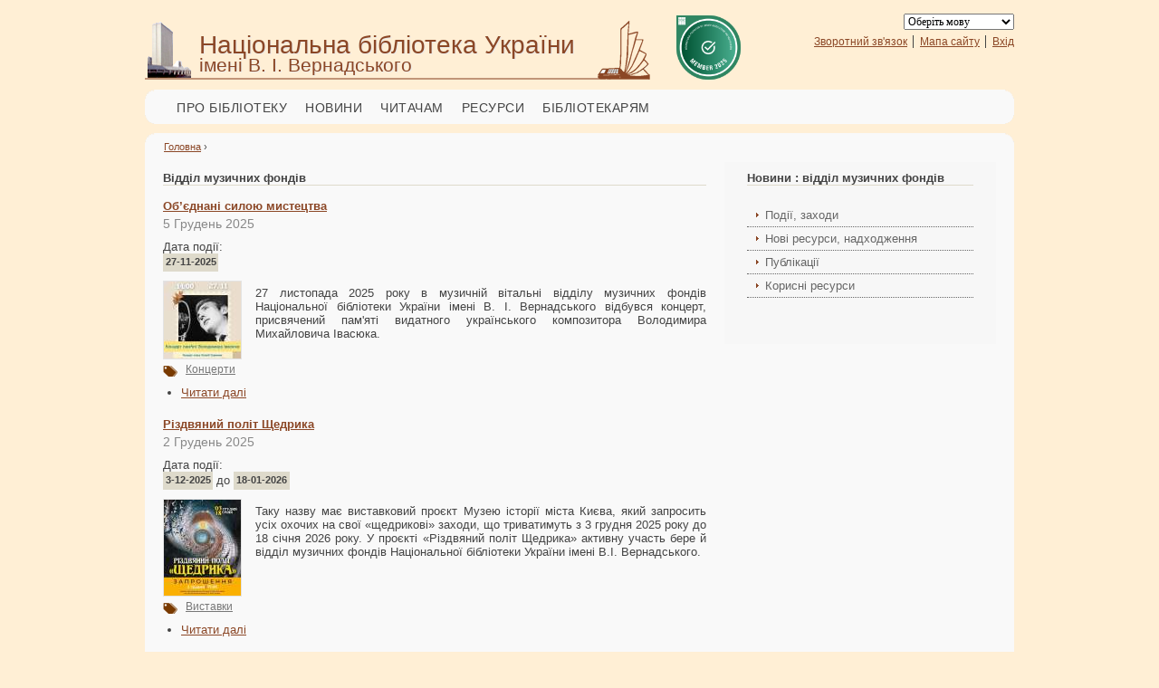

--- FILE ---
content_type: text/html; charset=utf-8
request_url: http://nbuv.gov.ua/muzic?field_event_tid=451
body_size: 65280
content:
<!DOCTYPE html PUBLIC "-//W3C//DTD XHTML+RDFa 1.0//EN"
  "http://www.w3.org/MarkUp/DTD/xhtml-rdfa-1.dtd">
<html xmlns="http://www.w3.org/1999/xhtml" xml:lang="uk" version="XHTML+RDFa 1.0" dir="ltr"
  xmlns:fb="http://www.facebook.com/2008/fbml"
  xmlns:content="http://purl.org/rss/1.0/modules/content/"
  xmlns:dc="http://purl.org/dc/terms/"
  xmlns:foaf="http://xmlns.com/foaf/0.1/"
  xmlns:og="http://ogp.me/ns#"
  xmlns:rdfs="http://www.w3.org/2000/01/rdf-schema#"
  xmlns:sioc="http://rdfs.org/sioc/ns#"
  xmlns:sioct="http://rdfs.org/sioc/types#"
  xmlns:skos="http://www.w3.org/2004/02/skos/core#"
  xmlns:xsd="http://www.w3.org/2001/XMLSchema#">

<head profile="http://www.w3.org/1999/xhtml/vocab">
  <meta http-equiv="Content-Type" content="text/html; charset=utf-8" />
<meta name="Generator" content="Національна бібліотека імені В. І. Вернадського" />
  <title>Відділ музичних фондів | Національна бібліотека України імені В. І. Вернадського</title>
  <style type="text/css" media="all">
@import url("http://nbuv.gov.ua/modules/system/system.base.css?saprf7");
@import url("http://nbuv.gov.ua/modules/system/system.messages.css?saprf7");
@import url("http://nbuv.gov.ua/modules/system/system.theme.css?saprf7");
</style>
<style type="text/css" media="all">
@import url("http://nbuv.gov.ua/sites/all/modules/scroll_to_top/scroll_to_top.css?saprf7");
@import url("http://nbuv.gov.ua/modules/book/book.css?saprf7");
@import url("http://nbuv.gov.ua/sites/all/modules/calendar/css/calendar_multiday.css?saprf7");
@import url("http://nbuv.gov.ua/modules/comment/comment.css?saprf7");
@import url("http://nbuv.gov.ua/sites/all/modules/date/date_api/date.css?saprf7");
@import url("http://nbuv.gov.ua/sites/all/modules/date/date_popup/themes/datepicker.1.7.css?saprf7");
@import url("http://nbuv.gov.ua/sites/all/modules/date/date_repeat_field/date_repeat_field.css?saprf7");
@import url("http://nbuv.gov.ua/modules/field/theme/field.css?saprf7");
@import url("http://nbuv.gov.ua/sites/all/modules/menu_attach_block/menu_attach_block.css?saprf7");
@import url("http://nbuv.gov.ua/modules/node/node.css?saprf7");
@import url("http://nbuv.gov.ua/modules/search/search.css?saprf7");
@import url("http://nbuv.gov.ua/modules/user_resev/user.css?saprf7");
@import url("http://nbuv.gov.ua/sites/all/modules/youtube/css/youtube.css?saprf7");
@import url("http://nbuv.gov.ua/sites/all/modules/views/css/views.css?saprf7");
@import url("http://nbuv.gov.ua/sites/all/modules/ckeditor/css/ckeditor.css?saprf7");
</style>
<style type="text/css" media="all">
@import url("http://nbuv.gov.ua/sites/all/modules/cctags/cctags.css?saprf7");
@import url("http://nbuv.gov.ua/sites/all/modules/ctools/css/ctools.css?saprf7");
@import url("http://nbuv.gov.ua/sites/all/modules/lightbox2/css/lightbox.css?saprf7");
@import url("http://nbuv.gov.ua/sites/all/modules/megamenu/megamenu.css?saprf7");
@import url("http://nbuv.gov.ua/sites/all/modules/megamenu/megamenu-skins.css?saprf7");
</style>
<style type="text/css" media="all">
<!--/*--><![CDATA[/*><!--*/
#back-top{right:40px;}#back-top span#button{background-color:#DDB58C;}#back-top span#button:hover{opacity:1;filter:alpha(opacity = 1);background-color:#CC9966;}

/*]]>*/-->
</style>
<link type="text/css" rel="stylesheet" href="http://code.jquery.com/ui/1.8.7/themes/base/jquery-ui.css" media="all" />
<style type="text/css" media="all">
@import url("http://nbuv.gov.ua/sites/all/themes/nbuv/css/template.css?saprf7");
</style>
  <script type="text/javascript" src="http://nbuv.gov.ua/misc/jquery.js?v=1.4.4"></script>
<script type="text/javascript" src="http://nbuv.gov.ua/misc/jquery.once.js?v=1.2"></script>
<script type="text/javascript" src="http://nbuv.gov.ua/misc/drupal.js?saprf7"></script>
<script type="text/javascript" src="http://nbuv.gov.ua/sites/all/modules/menu_attach_block/menu_attach_block.js?saprf7"></script>
<script type="text/javascript" src="http://nbuv.gov.ua/sites/default/files/languages/uk_PM8G1JJmEFpsgP1fJ6n4dD9JOIQbsLDTrRmY6oCLgGQ.js?saprf7"></script>
<script type="text/javascript" src="http://nbuv.gov.ua/sites/all/themes/nbuv/js/flashembed.min.js?saprf7"></script>
<script type="text/javascript" src="http://nbuv.gov.ua/sites/all/modules/iframe/iframe.js?saprf7"></script>
<script type="text/javascript" src="http://nbuv.gov.ua/sites/all/modules/megamenu/megamenu.js?saprf7"></script>
<script type="text/javascript" src="http://nbuv.gov.ua/sites/all/modules/scroll_to_top/scroll_to_top.js?saprf7"></script>
<script type="text/javascript" src="http://nbuv.gov.ua/sites/all/modules/google_analytics/googleanalytics.js?saprf7"></script>
<script type="text/javascript">
<!--//--><![CDATA[//><!--
var _gaq = _gaq || [];_gaq.push(["_setAccount", "UA-38749943-1"]);_gaq.push(["_setDomainName", ".nbuv.gov.ua"]);_gaq.push(["_trackPageview"]);(function() {var ga = document.createElement("script");ga.type = "text/javascript";ga.async = true;ga.src = ("https:" == document.location.protocol ? "https://ssl" : "http://www") + ".google-analytics.com/ga.js";var s = document.getElementsByTagName("script")[0];s.parentNode.insertBefore(ga, s);})();
//--><!]]>
</script>
<script type="text/javascript" src="http://nbuv.gov.ua/sites/all/themes/nbuv/js/flexcroll.js?saprf7"></script>
<script type="text/javascript">
<!--//--><![CDATA[//><!--
jQuery.extend(Drupal.settings, {"basePath":"\/","pathPrefix":"","ajaxPageState":{"theme":"nbuv","theme_token":"Gg1JmCxjIpN_GOXwoFwsPPRRHGklpmzMdk0-jel-jyE","js":{"sites\/all\/modules\/lightbox2\/js\/auto_image_handling.js":1,"sites\/all\/modules\/lightbox2\/js\/lightbox.js":1,"misc\/jquery.js":1,"misc\/jquery.once.js":1,"misc\/drupal.js":1,"sites\/all\/modules\/menu_attach_block\/menu_attach_block.js":1,"public:\/\/languages\/uk_PM8G1JJmEFpsgP1fJ6n4dD9JOIQbsLDTrRmY6oCLgGQ.js":1,"sites\/all\/themes\/nbuv\/js\/flashembed.min.js":1,"sites\/all\/modules\/iframe\/iframe.js":1,"sites\/all\/modules\/megamenu\/megamenu.js":1,"sites\/all\/modules\/scroll_to_top\/scroll_to_top.js":1,"sites\/all\/modules\/google_analytics\/googleanalytics.js":1,"0":1,"sites\/all\/themes\/nbuv\/js\/flexcroll.js":1},"css":{"modules\/system\/system.base.css":1,"modules\/system\/system.menus.css":1,"modules\/system\/system.messages.css":1,"modules\/system\/system.theme.css":1,"sites\/all\/modules\/scroll_to_top\/scroll_to_top.css":1,"modules\/book\/book.css":1,"sites\/all\/modules\/calendar\/css\/calendar_multiday.css":1,"modules\/comment\/comment.css":1,"sites\/all\/modules\/date\/date_api\/date.css":1,"sites\/all\/modules\/date\/date_popup\/themes\/datepicker.1.7.css":1,"sites\/all\/modules\/date\/date_repeat_field\/date_repeat_field.css":1,"modules\/field\/theme\/field.css":1,"sites\/all\/modules\/menu_attach_block\/menu_attach_block.css":1,"modules\/node\/node.css":1,"modules\/search\/search.css":1,"modules\/user_resev\/user.css":1,"sites\/all\/modules\/youtube\/css\/youtube.css":1,"sites\/all\/modules\/views\/css\/views.css":1,"sites\/all\/modules\/ckeditor\/css\/ckeditor.css":1,"sites\/all\/modules\/cctags\/cctags.css":1,"sites\/all\/modules\/ctools\/css\/ctools.css":1,"sites\/all\/modules\/lightbox2\/css\/lightbox.css":1,"sites\/all\/modules\/megamenu\/megamenu.css":1,"sites\/all\/modules\/megamenu\/megamenu-skins.css":1,"0":1,"http:\/\/code.jquery.com\/ui\/1.8.7\/themes\/base\/jquery-ui.css":1,"sites\/all\/themes\/nbuv\/system.menus.css":1,"sites\/all\/themes\/nbuv\/css\/template.css":1}},"lightbox2":{"rtl":"0","file_path":"\/(\\w\\w\/)public:\/","default_image":"\/sites\/all\/modules\/lightbox2\/images\/brokenimage.jpg","border_size":8,"font_color":"000","box_color":"fff","top_position":"","overlay_opacity":"0.8","overlay_color":"000","disable_close_click":1,"resize_sequence":0,"resize_speed":400,"fade_in_speed":400,"slide_down_speed":600,"use_alt_layout":0,"disable_resize":0,"disable_zoom":0,"force_show_nav":0,"show_caption":1,"loop_items":1,"node_link_text":"","node_link_target":0,"image_count":"\u0417\u043e\u0431\u0440\u0430\u0436\u0435\u043d\u043d\u044f !current \u0437 !total","video_count":"\u0412\u0456\u0434\u0435\u043e !current \u0437 !total","page_count":"\u0421\u0442\u043e\u0440\u0456\u043d\u043a\u0430 !current \u0437 !total","lite_press_x_close":"press \u003Ca href=\u0022#\u0022 onclick=\u0022hideLightbox(); return FALSE;\u0022\u003E\u003Ckbd\u003Ex\u003C\/kbd\u003E\u003C\/a\u003E to close","download_link_text":"","enable_login":false,"enable_contact":false,"keys_close":"c x 27","keys_previous":"p 37","keys_next":"n 39","keys_zoom":"z","keys_play_pause":"32","display_image_size":"original","image_node_sizes":"(\\.thumbnail)","trigger_lightbox_classes":"img.thumbnail, img.image-thumbnail","trigger_lightbox_group_classes":"","trigger_slideshow_classes":"","trigger_lightframe_classes":"","trigger_lightframe_group_classes":"","custom_class_handler":0,"custom_trigger_classes":"","disable_for_gallery_lists":1,"disable_for_acidfree_gallery_lists":true,"enable_acidfree_videos":true,"slideshow_interval":5000,"slideshow_automatic_start":true,"slideshow_automatic_exit":true,"show_play_pause":true,"pause_on_next_click":false,"pause_on_previous_click":true,"loop_slides":false,"iframe_width":600,"iframe_height":400,"iframe_border":1,"enable_video":0},"megamenu":{"timeout":"500","sizewait":"250","hoverwait":"400"},"scroll_to_top":{"label":"\u0432\u0433\u043e\u0440\u0443"},"googleanalytics":{"trackOutbound":1,"trackMailto":1,"trackDownload":1,"trackDownloadExtensions":"7z|aac|arc|arj|asf|asx|avi|bin|csv|doc|exe|flv|gif|gz|gzip|hqx|jar|jpe?g|js|mp(2|3|4|e?g)|mov(ie)?|msi|msp|pdf|phps|png|ppt|qtm?|ra(m|r)?|sea|sit|tar|tgz|torrent|txt|wav|wma|wmv|wpd|xls|xml|z|zip","trackDomainMode":"1"}});
//--><!]]>
</script>
  
  <script async src="https://www.googletagmanager.com/gtag/js?id=G-5T3RXE6KJ4"></script>
  <script>
    window.dataLayer = window.dataLayer || [];
    function gtag(){dataLayer.push(arguments);}
    gtag('js', new Date());

    gtag('config', 'G-5T3RXE6KJ4');
  </script>
</head>

<body id="top">
  <div id="skip-link">
    <a href="#main-content" class="element-invisible element-focusable">Перейти до основного матеріалу</a>
  </div>

    ﻿<div class="wrapper row1">
  <div id="header" class="clear">
    <div class="freewifi">
	
	<div class="fl_left">
			<a href="/" style="text-decoration: none"><h1>Національна бібліотека України</h1>
			<p>імені В. І. Вернадського</p></a> 
			<div id="headline"></div>
	</div>
		<style>
           .scale {
            z-index: 999999;
            width: 75px; /* Ширина картинки */
            transition: 1s; /* Час эфекта */
           }
           .scale:hover {
            transform-origin: top; /* Збільшення масштабу від верхнього прив'язки */
            transform: scale(3); /* Значення масштабу для збільшення */
           }
        </style>
		<div><a href="https://www.ifla.org/members/" target="_blank"><img src="/sites/all/themes/nbuv/images/Member2025.png" alt="IFLA Member" title="IFLA Member" border="0" style="right:300px;" class="scale" /></a>
		</div> 
		<div class="fl_right">
			  <div class="region region-toplink">
    <div id="block-gtranslate-gtranslate" class="block block-gtranslate">

    
  <div class="content">
    <script type="text/javascript">
/* <![CDATA[ */
eval(unescape("eval%28function%28p%2Ca%2Cc%2Ck%2Ce%2Cr%29%7Be%3Dfunction%28c%29%7Breturn%28c%3Ca%3F%27%27%3Ae%28parseInt%28c/a%29%29%29+%28%28c%3Dc%25a%29%3E35%3FString.fromCharCode%28c+29%29%3Ac.toString%2836%29%29%7D%3Bif%28%21%27%27.replace%28/%5E/%2CString%29%29%7Bwhile%28c--%29r%5Be%28c%29%5D%3Dk%5Bc%5D%7C%7Ce%28c%29%3Bk%3D%5Bfunction%28e%29%7Breturn%20r%5Be%5D%7D%5D%3Be%3Dfunction%28%29%7Breturn%27%5C%5Cw+%27%7D%3Bc%3D1%7D%3Bwhile%28c--%29if%28k%5Bc%5D%29p%3Dp.replace%28new%20RegExp%28%27%5C%5Cb%27+e%28c%29+%27%5C%5Cb%27%2C%27g%27%29%2Ck%5Bc%5D%29%3Breturn%20p%7D%28%276%207%28a%2Cb%29%7Bn%7B4%282.9%29%7B3%20c%3D2.9%28%22o%22%29%3Bc.p%28b%2Cf%2Cf%29%3Ba.q%28c%29%7Dg%7B3%20c%3D2.r%28%29%3Ba.s%28%5C%27t%5C%27+b%2Cc%29%7D%7Du%28e%29%7B%7D%7D6%20h%28a%29%7B4%28a.8%29a%3Da.8%3B4%28a%3D%3D%5C%27%5C%27%29v%3B3%20b%3Da.w%28%5C%27%7C%5C%27%29%5B1%5D%3B3%20c%3B3%20d%3D2.x%28%5C%27y%5C%27%29%3Bz%283%20i%3D0%3Bi%3Cd.5%3Bi++%294%28d%5Bi%5D.A%3D%3D%5C%27B-C-D%5C%27%29c%3Dd%5Bi%5D%3B4%282.j%28%5C%27k%5C%27%29%3D%3DE%7C%7C2.j%28%5C%27k%5C%27%29.l.5%3D%3D0%7C%7Cc.5%3D%3D0%7C%7Cc.l.5%3D%3D0%29%7BF%286%28%29%7Bh%28a%29%7D%2CG%29%7Dg%7Bc.8%3Db%3B7%28c%2C%5C%27m%5C%27%29%3B7%28c%2C%5C%27m%5C%27%29%7D%7D%27%2C43%2C43%2C%27%7C%7Cdocument%7Cvar%7Cif%7Clength%7Cfunction%7CGTranslateFireEvent%7Cvalue%7CcreateEvent%7C%7C%7C%7C%7C%7Ctrue%7Celse%7CdoGTranslate%7C%7CgetElementById%7Cgoogle_translate_element2%7CinnerHTML%7Cchange%7Ctry%7CHTMLEvents%7CinitEvent%7CdispatchEvent%7CcreateEventObject%7CfireEvent%7Con%7Ccatch%7Creturn%7Csplit%7CgetElementsByTagName%7Cselect%7Cfor%7CclassName%7Cgoog%7Cte%7Ccombo%7Cnull%7CsetTimeout%7C500%27.split%28%27%7C%27%29%2C0%2C%7B%7D%29%29"))
/* ]]> */
</script><style type="text/css">
<!--
#goog-gt-tt {display:none !important;}

.goog-te-banner-frame {display:none !important;}

.goog-te-menu-value:hover {text-decoration:none !important;}

body {top:0 !important;}

#google_translate_element2 {display:none!important;}
-->
</style><div id="google_translate_element2"></div>
<script type="text/javascript">function googleTranslateElementInit2() {new google.translate.TranslateElement({pageLanguage: 'uk', autoDisplay: false}, 'google_translate_element2');}</script>
<script type="text/javascript" src="http://translate.google.com/translate_a/element.js?cb=googleTranslateElementInit2"></script><select onchange="doGTranslate(this);"><option value="">Оберіть мову</option><option value="uk|uk" style="font-weight:bold;background:url('/sites/all/modules/gtranslate/gtranslate-files/16l.png') no-repeat scroll 0 -528px;padding-left:18px;">Ukrainian</option><option value="uk|ar" style="background:url('/sites/all/modules/gtranslate/gtranslate-files/16l.png') no-repeat scroll 0 -16px;padding-left:18px;">Arabic</option><option value="uk|hy" style="background:url('/sites/all/modules/gtranslate/gtranslate-files/16l.png') no-repeat scroll 0 -832px;padding-left:18px;">Armenian</option><option value="uk|az" style="background:url('/sites/all/modules/gtranslate/gtranslate-files/16l.png') no-repeat scroll 0 -848px;padding-left:18px;">Azerbaijani</option><option value="uk|be" style="background:url('/sites/all/modules/gtranslate/gtranslate-files/16l.png') no-repeat scroll 0 -768px;padding-left:18px;">Belarusian</option><option value="uk|bg" style="background:url('/sites/all/modules/gtranslate/gtranslate-files/16l.png') no-repeat scroll 0 -32px;padding-left:18px;">Bulgarian</option><option value="uk|zh-CN" style="background:url('/sites/all/modules/gtranslate/gtranslate-files/16l.png') no-repeat scroll 0 -48px;padding-left:18px;">Chinese (Simplified)</option><option value="uk|zh-TW" style="background:url('/sites/all/modules/gtranslate/gtranslate-files/16l.png') no-repeat scroll 0 -64px;padding-left:18px;">Chinese (Traditional)</option><option value="uk|cs" style="background:url('/sites/all/modules/gtranslate/gtranslate-files/16l.png') no-repeat scroll 0 -96px;padding-left:18px;">Czech</option><option value="uk|da" style="background:url('/sites/all/modules/gtranslate/gtranslate-files/16l.png') no-repeat scroll 0 -112px;padding-left:18px;">Danish</option><option value="uk|nl" style="background:url('/sites/all/modules/gtranslate/gtranslate-files/16l.png') no-repeat scroll 0 -128px;padding-left:18px;">Dutch</option><option value="uk|en" style="background:url('/sites/all/modules/gtranslate/gtranslate-files/16l.png') no-repeat scroll 0 -0px;padding-left:18px;">English</option><option value="uk|et" style="background:url('/sites/all/modules/gtranslate/gtranslate-files/16l.png') no-repeat scroll 0 -576px;padding-left:18px;">Estonian</option><option value="uk|fi" style="background:url('/sites/all/modules/gtranslate/gtranslate-files/16l.png') no-repeat scroll 0 -144px;padding-left:18px;">Finnish</option><option value="uk|fr" style="background:url('/sites/all/modules/gtranslate/gtranslate-files/16l.png') no-repeat scroll 0 -160px;padding-left:18px;">French</option><option value="uk|ka" style="background:url('/sites/all/modules/gtranslate/gtranslate-files/16l.png') no-repeat scroll 0 -880px;padding-left:18px;">Georgian</option><option value="uk|de" style="background:url('/sites/all/modules/gtranslate/gtranslate-files/16l.png') no-repeat scroll 0 -176px;padding-left:18px;">German</option><option value="uk|el" style="background:url('/sites/all/modules/gtranslate/gtranslate-files/16l.png') no-repeat scroll 0 -192px;padding-left:18px;">Greek</option><option value="uk|iw" style="background:url('/sites/all/modules/gtranslate/gtranslate-files/16l.png') no-repeat scroll 0 -416px;padding-left:18px;">Hebrew</option><option value="uk|hi" style="background:url('/sites/all/modules/gtranslate/gtranslate-files/16l.png') no-repeat scroll 0 -208px;padding-left:18px;">Hindi</option><option value="uk|hu" style="background:url('/sites/all/modules/gtranslate/gtranslate-files/16l.png') no-repeat scroll 0 -608px;padding-left:18px;">Hungarian</option><option value="uk|is" style="background:url('/sites/all/modules/gtranslate/gtranslate-files/16l.png') no-repeat scroll 0 -784px;padding-left:18px;">Icelandic</option><option value="uk|ga" style="background:url('/sites/all/modules/gtranslate/gtranslate-files/16l.png') no-repeat scroll 0 -736px;padding-left:18px;">Irish</option><option value="uk|it" style="background:url('/sites/all/modules/gtranslate/gtranslate-files/16l.png') no-repeat scroll 0 -224px;padding-left:18px;">Italian</option><option value="uk|ja" style="background:url('/sites/all/modules/gtranslate/gtranslate-files/16l.png') no-repeat scroll 0 -240px;padding-left:18px;">Japanese</option><option value="uk|ko" style="background:url('/sites/all/modules/gtranslate/gtranslate-files/16l.png') no-repeat scroll 0 -256px;padding-left:18px;">Korean</option><option value="uk|lv" style="background:url('/sites/all/modules/gtranslate/gtranslate-files/16l.png') no-repeat scroll 0 -448px;padding-left:18px;">Latvian</option><option value="uk|lt" style="background:url('/sites/all/modules/gtranslate/gtranslate-files/16l.png') no-repeat scroll 0 -464px;padding-left:18px;">Lithuanian</option><option value="uk|no" style="background:url('/sites/all/modules/gtranslate/gtranslate-files/16l.png') no-repeat scroll 0 -272px;padding-left:18px;">Norwegian</option><option value="uk|fa" style="background:url('/sites/all/modules/gtranslate/gtranslate-files/16l.png') no-repeat scroll 0 -672px;padding-left:18px;">Persian</option><option value="uk|pl" style="background:url('/sites/all/modules/gtranslate/gtranslate-files/16l.png') no-repeat scroll 0 -288px;padding-left:18px;">Polish</option><option value="uk|pt" style="background:url('/sites/all/modules/gtranslate/gtranslate-files/16l.png') no-repeat scroll 0 -304px;padding-left:18px;">Portuguese</option><option value="uk|ro" style="background:url('/sites/all/modules/gtranslate/gtranslate-files/16l.png') no-repeat scroll 0 -320px;padding-left:18px;">Romanian</option><option value="uk|ru" style="background:url('/sites/all/modules/gtranslate/gtranslate-files/16l.png') no-repeat scroll 0 -336px;padding-left:18px;">Russian</option><option value="uk|sr" style="background:url('/sites/all/modules/gtranslate/gtranslate-files/16l.png') no-repeat scroll 0 -480px;padding-left:18px;">Serbian</option><option value="uk|sk" style="background:url('/sites/all/modules/gtranslate/gtranslate-files/16l.png') no-repeat scroll 0 -496px;padding-left:18px;">Slovak</option><option value="uk|sl" style="background:url('/sites/all/modules/gtranslate/gtranslate-files/16l.png') no-repeat scroll 0 -512px;padding-left:18px;">Slovenian</option><option value="uk|es" style="background:url('/sites/all/modules/gtranslate/gtranslate-files/16l.png') no-repeat scroll 0 -352px;padding-left:18px;">Spanish</option><option value="uk|sw" style="background:url('/sites/all/modules/gtranslate/gtranslate-files/16l.png') no-repeat scroll 0 -720px;padding-left:18px;">Swahili</option><option value="uk|sv" style="background:url('/sites/all/modules/gtranslate/gtranslate-files/16l.png') no-repeat scroll 0 -368px;padding-left:18px;">Swedish</option></select>  </div>
</div>
<div id="block-system-user-menu" class="block block-system block-menu">

    
  <div class="content">
    <ul class="menu"><li class="first leaf"><a href="/node/18">Зворотний зв&#039;язок</a></li>
<li class="leaf"><a href="/sitemap">Мапа сайту</a></li>
<li class="last leaf"><a href="/user/login">Вхід</a></li>
</ul>  </div>
</div>
  </div>
					</div>
    </div>
</div>
</div>




<!-- ####################################################################################################### -->
<div class="wrapper row2">
  <div class="rnd">
    <div id="topnav">
    
		<ul class="menu_main"><li><a href="/">Про бібліотеку</a><ul class="menu_main"><li><a href="/node/4445">Історичні відомості</a></li>
<li><a href="/node/136">Контакти</a></li>
<li><a href="/node/2">Статут НБУВ</a></li>
<li><a href="/node/6137">Стратегія НБУВ</a></li>
<li><a href="/node/491">Керівництво</a></li>
<li><a href="/node/19">Структура</a></li>
<li><a href="/node/126">Наукова діяльність</a></li>
<li><a href="/scientific_publishing">Науково-видавнича діяльність</a></li>
<li><a href="/partners">Співробітництво</a><ul class="menu_main"><li><a href="/node/502">Книгообмін</a></li>
<li><a href="/node/505">Громадські організації</a></li>
<li><a href="/gifts">Дарувальники НБУВ</a></li>
</ul></li>
<li><a href="http://www.irbis-nbuv.gov.ua/cgi-bin/EIR/elib.exe?C21COM=F&amp;I21DBN=SUBJECT&amp;P21DBN=ENBUV">Співробітники</a></li>
<li><a href="/node/4228">Вибори генерального директора</a></li>
</ul></li>
<li><a href="#" class="nolink">Новини</a><ul class="menu_main"><li><a href="/taxonomy/term/10">Анонси</a></li>
<li><a href="/taxonomy/term/12">Оголошення</a></li>
<li><a href="/taxonomy/term/11">Події</a></li>
<li><a href="/conf_archive">Конференції</a></li>
<li><a href="/calendar-field-eventdate/month">Календар подій</a></li>
</ul></li>
<li><a href="/" title="">Читачам</a><ul class="menu_main"><li><a href="http://www.nbuv.gov.ua/sites/default/files/basicpage_files/202406_basicpage_files_mat/instrukciya_z_ohoroni_praci_povitryana_trivoga_275-23_0.pdf" target="_blank">Дії за сигналом &quot;ПОВІТРЯНА ТРИВОГА!&quot;</a></li>
<li><a href="/node/729">Умови запису</a></li>
<li><a href="/node/389">Правила користування</a></li>
<li><a href="/node/376">Фонди</a></li>
<li><a href="/node/633">Читальні зали</a></li>
<li><a href="/node/121">Послуги</a><ul class="menu_main"><li><a href="/node/121">Основні</a></li>
<li><a href="/node/123">Онлайн</a></li>
<li><a href="/node/122">Платні</a></li>
</ul></li>
<li><a href="/node/550">Запитай бібліотекаря</a><ul class="menu_main"><li><a href="/node/133">Запитання і відповіді</a></li>
<li><a href="/node/550">Віртуальна довідка</a></li>
<li><a href="/node/404">Запитайте у бібліографа</a></li>
<li><a href="/node/673" title="Положення про довідково-бібліографічне обслуговування у Національній бібліотеці України імені В. І. Вернадського">Положення про довідково-бібліографічне обслуговування</a></li>
</ul></li>
<li><a href="/node/136">Адреса</a></li>
<li><a href="/node/663">Режим роботи</a></li>
</ul></li>
<li><a href="/node/1539">Ресурси</a><ul class="menu_main"><li><a href="/e-resources/">Електронні ресурси</a></li>
<li><a href="/node/1539" target="_blank">Наукові ресурси</a></li>
<li><a href="/node/592">Інформаційно-аналітичні ресурси</a></li>
<li><a href="/node/1540">Історико-культурні ресурси</a></li>
<li><a href="/node/566">Бібліографічні ресурси</a></li>
<li><a href="/node/134">Спеціалізовані е-бібліотеки</a></li>
<li><a href="/exhibitions">Електронні виставки</a></li>
<li><a href="http://www.nbuv.gov.ua/webnavigator">Інтернет-ресурси</a></li>
<li><a href="/data_base/">Бази даних</a></li>
</ul></li>
<li><a href="#" class="nolink">Бібліотекарям</a><ul class="menu_main"><li><a href="/node/660">Інформаційно-бібліотечна рада НАНУ</a><ul class="menu_main"><li><a href="/node/661" title="Склад Інформаційно-бібліотечної ради НАН України">Склад</a></li>
<li><a href="/node/665" title="Нормативні документи, що регламентують інформаційно-бібліотечну діяльність">Нормативні документи</a></li>
<li><a href="/node/511" title="Видання Інформаційно-бібліотечної ради НАН України">Видання</a></li>
<li><a href="/node/1089" title="Методичні матеріали для підвищення кваліфікації працівників бібліотек">Методичні матеріали</a></li>
<li><a href="/taxonomy/term/252" title="Новини Інформаційно-бібліотечної ради Національної академії наук України">Новини Ради</a></li>
</ul></li>
<li><a href="/node/567">Бібліотекознавчі ресурси</a></li>
<li><a href="/methods">Е-науково-методична служба</a></li>
<li><a href="/node/2155">Інститут бібліотекознавства</a></li>
<li><a href="/node/769">Бібліотеки та бібліотечні мережі</a></li>
<li><a href="/node/655">Професійне навчання</a></li>
<li><a href="/node/502">Книгообмін</a></li>
</ul></li>
</ul>    </div>
  </div>
</div>



<!-- ####################################################################################################### -->
<div class="wrapper row3">
 <div id="breadcrumb"><h2 class="element-invisible">Ви є тут</h2><div class="breadcrumb"><a href="/">Головна</a> &rsaquo; </div> </div>
  <div class="rnd">
    <div id="container" class="clear">
      <!-- ####################################################################################################### -->

	  <div id="content">
				        <h1 class="title" id="page-title">Відділ музичних фондів</h1>                <div class="tabs"></div>                          <div class="region region-content">
    <div id="block-system-main" class="block block-system">

    
  <div class="content">
    <div class="view view-muzic view-id-muzic view-display-id-page view-dom-id-ba4d0fa6444b635f93faad0377a5b810">
        
  
  
      <div class="view-content">
        <div class="views-row views-row-1 views-row-odd views-row-first">
    <div id="node-6981" class="node node-article node-promoted node-sticky node-teaser clearfix" about="/node/6981" typeof="sioc:Item foaf:Document">

  
        <h2><a href="/node/6981">Об’єднані силою мистецтва</a></h2>
    <span property="dc:title" content="Об’єднані силою мистецтва" class="rdf-meta element-hidden"></span>
      <div class="submitted">
            <span property="dc:date dc:created" content="2025-12-05T12:57:13+02:00" datatype="xsd:dateTime">5 Грудень 2025</span>    </div>
  
  <div class="content">
    <div class="field field-name-field-eventdate field-type-datetime field-label-inline clearfix"><div class="field-label">Дата події:&nbsp;</div><div class="field-items"><div class="field-item even"><span class="date-display-single" property="dc:date" datatype="xsd:dateTime" content="2025-11-27T00:00:00+02:00">27-11-2025</span></div></div></div><div class="field field-name-field-main-dop-img-art field-type-image field-label-hidden"><div class="field-items"><div class="field-item even"><a href="/node/6981"><img typeof="foaf:Image" src="http://nbuv.gov.ua/sites/default/files/styles/article-style-tiser/public/all_images/202512_articles_main_foto/100.jpg?itok=RmwGQEfZ" width="85" height="85" alt="" /></a></div></div></div><div class="field field-name-body field-type-text-with-summary field-label-hidden"><div class="field-items"><div class="field-item even" property="content:encoded"><p class="rtejustify">27 листопада 2025 року в музичній вітальні відділу музичних фондів Національної бібліотеки України імені В. І. Вернадського відбувся концерт, присвячений пам'яті видатного українського композитора Володимира Михайловича Івасюка.</p>
</div></div></div><div class="field field-name-field-tags field-type-taxonomy-term-reference field-label-hidden"><div class="field-items"><div class="field-item even" rel="dc:subject"><a href="/taxonomy/term/602" typeof="skos:Concept" property="rdfs:label skos:prefLabel" datatype="">Концерти</a></div></div></div>  </div>

  <ul class="links inline"><li class="node-readmore first last"><a href="/node/6981" rel="tag" title="Об’єднані силою мистецтва">Читати далі<span class="element-invisible"> про Об’єднані силою мистецтва</span></a></li>
</ul>
  
</div>  </div>
  <div class="views-row views-row-2 views-row-even">
    <div id="node-6976" class="node node-article node-promoted node-sticky node-teaser clearfix" about="/node/6976" typeof="sioc:Item foaf:Document">

  
        <h2><a href="/node/6976">Різдвяний політ Щедрика</a></h2>
    <span property="dc:title" content="Різдвяний політ Щедрика" class="rdf-meta element-hidden"></span>
      <div class="submitted">
            <span property="dc:date dc:created" content="2025-12-02T11:33:35+02:00" datatype="xsd:dateTime">2 Грудень 2025</span>    </div>
  
  <div class="content">
    <div class="field field-name-field-eventdate field-type-datetime field-label-inline clearfix"><div class="field-label">Дата події:&nbsp;</div><div class="field-items"><div class="field-item even"><span class="date-display-start" property="dc:date" datatype="xsd:dateTime" content="2025-12-03T00:00:00+02:00">3-12-2025</span> до <span class="date-display-end" property="dc:date" datatype="xsd:dateTime" content="2026-01-18T00:00:00+02:00">18-01-2026</span></div></div></div><div class="field field-name-field-main-dop-img-art field-type-image field-label-hidden"><div class="field-items"><div class="field-item even"><a href="/node/6976"><img typeof="foaf:Image" src="http://nbuv.gov.ua/sites/default/files/styles/article-style-tiser/public/all_images/202512_articles_main_foto/shchedrik.jpg?itok=aOG5cP8l" width="85" height="106" alt="" /></a></div></div></div><div class="field field-name-body field-type-text-with-summary field-label-hidden"><div class="field-items"><div class="field-item even" property="content:encoded"><p class="rtejustify">Таку назву має виставковий проєкт Музею історії міста Києва, який запросить усіх охочих на свої «щедрикові» заходи, що триватимуть з 3 грудня 2025 року до 18 січня 2026 року. У проєкті «Різдвяний політ Щедрика» активну участь бере й відділ музичних фондів Національної бібліотеки України імені В.І. Вернадського.</p>
</div></div></div><div class="field field-name-field-tags field-type-taxonomy-term-reference field-label-hidden"><div class="field-items"><div class="field-item even" rel="dc:subject"><a href="/taxonomy/term/902" typeof="skos:Concept" property="rdfs:label skos:prefLabel" datatype="">Виставки</a></div></div></div>  </div>

  <ul class="links inline"><li class="node-readmore first last"><a href="/node/6976" rel="tag" title="Різдвяний політ Щедрика">Читати далі<span class="element-invisible"> про Різдвяний політ Щедрика</span></a></li>
</ul>
  
</div>  </div>
  <div class="views-row views-row-3 views-row-odd">
    <div id="node-6953" class="node node-article node-promoted node-sticky node-teaser clearfix" about="/node/6953" typeof="sioc:Item foaf:Document">

  
        <h2><a href="/node/6953">Тисячолітній культурний діалог</a></h2>
    <span property="dc:title" content="Тисячолітній культурний діалог" class="rdf-meta element-hidden"></span>
      <div class="submitted">
            <span property="dc:date dc:created" content="2025-11-04T18:38:29+02:00" datatype="xsd:dateTime">4 Листопад 2025</span>    </div>
  
  <div class="content">
    <div class="field field-name-field-main-dop-img-art field-type-image field-label-hidden"><div class="field-items"><div class="field-item even"><a href="/node/6953"><img typeof="foaf:Image" src="http://nbuv.gov.ua/sites/default/files/styles/article-style-tiser/public/all_images/202511_articles_main_foto/afisha_5_listopada_2025.jpg?itok=7SRBPxYX" width="85" height="128" alt="" /></a></div></div></div><div class="field field-name-body field-type-text-with-summary field-label-hidden"><div class="field-items"><div class="field-item even" property="content:encoded"><p class="rtejustify">5 листопада 2025 року Національна бібліотека України імені В. І. Вернадського запрошує на урочистий культурно-науковий захід, присвячений 1000-літтю вшанування пам’яті Візантійського імператора Василія ІІ Порфірогенета – постаті, що стоїть на перехресті європейської, української та вірменської історій. </p>
</div></div></div><div class="field field-name-field-tags field-type-taxonomy-term-reference field-label-hidden"><div class="field-items"><div class="field-item even" rel="dc:subject"><a href="/taxonomy/term/171" typeof="skos:Concept" property="rdfs:label skos:prefLabel" datatype="">Ювілеї</a></div></div></div>  </div>

  <ul class="links inline"><li class="node-readmore first last"><a href="/node/6953" rel="tag" title="Тисячолітній культурний діалог">Читати далі<span class="element-invisible"> про Тисячолітній культурний діалог</span></a></li>
</ul>
  
</div>  </div>
  <div class="views-row views-row-4 views-row-even">
    <div id="node-6939" class="node node-article node-promoted node-sticky node-teaser clearfix" about="/node/6939" typeof="sioc:Item foaf:Document">

  
        <h2><a href="/node/6939">Міжкультурний діалог Україна – Австрія в дії</a></h2>
    <span property="dc:title" content="Міжкультурний діалог Україна – Австрія в дії" class="rdf-meta element-hidden"></span>
      <div class="submitted">
            <span property="dc:date dc:created" content="2025-10-29T08:25:38+02:00" datatype="xsd:dateTime">29 Жовтень 2025</span>    </div>
  
  <div class="content">
    <div class="field field-name-field-eventdate field-type-datetime field-label-inline clearfix"><div class="field-label">Дата події:&nbsp;</div><div class="field-items"><div class="field-item even"><span class="date-display-single" property="dc:date" datatype="xsd:dateTime" content="2025-10-21T00:00:00+03:00">21-10-2025</span></div></div></div><div class="field field-name-field-main-dop-img-art field-type-image field-label-hidden"><div class="field-items"><div class="field-item even"><a href="/node/6939"><img typeof="foaf:Image" src="http://nbuv.gov.ua/sites/default/files/styles/article-style-tiser/public/all_images/202510_articles_main_foto/img_00.jpg?itok=GWZSofd-" width="85" height="58" alt="" /></a></div></div></div><div class="field field-name-body field-type-text-with-summary field-label-hidden"><div class="field-items"><div class="field-item even" property="content:encoded"><p class="rtejustify">21 жовтня 2025 року в Національній бібліотеці України імені В. І. Вернадського (НБУВ) відбулася презентація "Двомовне видання лібрето С. Жадана "Вишиваний. Король України" як інструмент популяризації сучасної української літератури і культурної дипломатії".</p>
</div></div></div>  </div>

  <ul class="links inline"><li class="node-readmore first last"><a href="/node/6939" rel="tag" title="Міжкультурний діалог Україна – Австрія в дії">Читати далі<span class="element-invisible"> про Міжкультурний діалог Україна – Австрія в дії</span></a></li>
</ul>
  
</div>  </div>
  <div class="views-row views-row-5 views-row-odd">
    <div id="node-6932" class="node node-article node-promoted node-sticky node-teaser clearfix" about="/node/6932" typeof="sioc:Item foaf:Document">

  
        <h2><a href="/node/6932">Культурна дипломатія у зміцненні міжнародних зв’язків</a></h2>
    <span property="dc:title" content="Культурна дипломатія у зміцненні міжнародних зв’язків" class="rdf-meta element-hidden"></span>
      <div class="submitted">
            <span property="dc:date dc:created" content="2025-10-20T12:33:44+03:00" datatype="xsd:dateTime">20 Жовтень 2025</span>    </div>
  
  <div class="content">
    <div class="field field-name-field-main-dop-img-art field-type-image field-label-hidden"><div class="field-items"><div class="field-item even"><a href="/node/6932"><img typeof="foaf:Image" src="http://nbuv.gov.ua/sites/default/files/styles/article-style-tiser/public/all_images/202510_articles_main_foto/att_00.jpg?itok=7026G1pO" width="85" height="134" alt="" /></a></div></div></div><div class="field field-name-body field-type-text-with-summary field-label-hidden"><div class="field-items"><div class="field-item even" property="content:encoded"><p class="rtejustify">21 жовтня 2025 року о 12.00 у Національній бібліотеці України імені В. І. Вернадського (НБУВ, вул. Володимирська, 62, відділ музичних фондів, кімната 305) відбудеться презентація "<strong>Двомовне видання лібрето С. Жадана "Вишиваний. Король України" як інструмент популяризації сучасної української літератури і культурної дипломатії</strong>".</p>
<p class="rtejustify">Захід проходитиме у гібридному форматі: офлайн та онлайн через платформу Zoom.</p>
</div></div></div><div class="field field-name-field-tags field-type-taxonomy-term-reference field-label-hidden"><div class="field-items"><div class="field-item even" rel="dc:subject"><a href="/taxonomy/term/134" typeof="skos:Concept" property="rdfs:label skos:prefLabel" datatype="">Презентація книги</a></div><div class="field-item odd" rel="dc:subject"><a href="/taxonomy/term/62" typeof="skos:Concept" property="rdfs:label skos:prefLabel" datatype="">Семінари</a></div></div></div>  </div>

  <ul class="links inline"><li class="node-readmore first last"><a href="/node/6932" rel="tag" title="Культурна дипломатія у зміцненні міжнародних зв’язків">Читати далі<span class="element-invisible"> про Культурна дипломатія у зміцненні міжнародних зв’язків</span></a></li>
</ul>
  
</div>  </div>
  <div class="views-row views-row-6 views-row-even">
    <div id="node-6920" class="node node-article node-promoted node-sticky node-teaser clearfix" about="/node/6920" typeof="sioc:Item foaf:Document">

  
        <h2><a href="/node/6920">Музична культура в умовах сьогодення</a></h2>
    <span property="dc:title" content="Музична культура в умовах сьогодення" class="rdf-meta element-hidden"></span>
      <div class="submitted">
            <span property="dc:date dc:created" content="2025-10-07T16:50:04+03:00" datatype="xsd:dateTime">7 Жовтень 2025</span>    </div>
  
  <div class="content">
    <div class="field field-name-field-eventdate field-type-datetime field-label-inline clearfix"><div class="field-label">Дата події:&nbsp;</div><div class="field-items"><div class="field-item even"><span class="date-display-single" property="dc:date" datatype="xsd:dateTime" content="2025-10-02T00:00:00+03:00">2-10-2025</span></div></div></div><div class="field field-name-field-main-dop-img-art field-type-image field-label-hidden"><div class="field-items"><div class="field-item even"><a href="/node/6920"><img typeof="foaf:Image" src="http://nbuv.gov.ua/sites/default/files/styles/article-style-tiser/public/all_images/202510_articles_main_foto/100.jpg?itok=7dzVfp6Z" width="85" height="64" alt="" /></a></div></div></div><div class="field field-name-body field-type-text-with-summary field-label-hidden"><div class="field-items"><div class="field-item even" property="content:encoded"><p class="rtejustify">2 жовтня 2025 року у відділі музичних фондів Інституту книгознавства Національної бібліотеки України імені В. І. Вернадського відбулося засідання секції № 10 «Дослідження музичної культури в умовах сьогодення», яке проводилося в рамках Міжнародної наукової конференції «Бібліотека. Наука. Комунікація. Пріоритети сьогодення та перспективи».</p>
</div></div></div><div class="field field-name-field-tags field-type-taxonomy-term-reference field-label-hidden"><div class="field-items"><div class="field-item even" rel="dc:subject"><a href="/taxonomy/term/964" typeof="skos:Concept" property="rdfs:label skos:prefLabel" datatype="">Секції</a></div></div></div>  </div>

  <ul class="links inline"><li class="node-readmore first last"><a href="/node/6920" rel="tag" title="Музична культура в умовах сьогодення">Читати далі<span class="element-invisible"> про Музична культура в умовах сьогодення</span></a></li>
</ul>
  
</div>  </div>
  <div class="views-row views-row-7 views-row-odd">
    <div id="node-6855" class="node node-article node-promoted node-sticky node-teaser clearfix" about="/node/6855" typeof="sioc:Item foaf:Document">

  
        <h2><a href="/node/6855">ПОСТАТЬ ВОЛОДИМИРА АЛЕКСАНДРОВА В УКРАЇНСЬКІЙ МУЗИЧНІЙ КУЛЬТУРІ</a></h2>
    <span property="dc:title" content="ПОСТАТЬ ВОЛОДИМИРА АЛЕКСАНДРОВА В УКРАЇНСЬКІЙ МУЗИЧНІЙ КУЛЬТУРІ" class="rdf-meta element-hidden"></span>
      <div class="submitted">
            <span property="dc:date dc:created" content="2025-07-20T17:07:34+03:00" datatype="xsd:dateTime">20 Липень 2025</span>    </div>
  
  <div class="content">
    <div class="field field-name-field-eventdate field-type-datetime field-label-inline clearfix"><div class="field-label">Дата події:&nbsp;</div><div class="field-items"><div class="field-item even"><span class="date-display-single" property="dc:date" datatype="xsd:dateTime" content="2025-07-20T00:00:00+03:00">20-07-2025</span></div></div></div><div class="field field-name-field-main-dop-img-art field-type-image field-label-hidden"><div class="field-items"><div class="field-item even"><a href="/node/6855"><img typeof="foaf:Image" src="http://nbuv.gov.ua/sites/default/files/styles/article-style-tiser/public/all_images/202507_articles_main_foto/00_0.jpeg?itok=knkJsnS4" width="85" height="115" alt="" /></a></div></div></div><div class="field field-name-body field-type-text-with-summary field-label-hidden"><div class="field-items"><div class="field-item even" property="content:encoded"><p class="rtejustify">2 липня 2025 року, минуло рівно 200 років від дня народження славетного українця родом із Слобожанщини — Володимира Степановича Александрова (02.07.1825–10.01.1894).</p>
</div></div></div><div class="field field-name-field-tags field-type-taxonomy-term-reference field-label-hidden"><div class="field-items"><div class="field-item even" rel="dc:subject"><a href="/taxonomy/term/171" typeof="skos:Concept" property="rdfs:label skos:prefLabel" datatype="">Ювілеї</a></div></div></div>  </div>

  <ul class="links inline"><li class="node-readmore first last"><a href="/node/6855" rel="tag" title="ПОСТАТЬ ВОЛОДИМИРА АЛЕКСАНДРОВА В УКРАЇНСЬКІЙ МУЗИЧНІЙ КУЛЬТУРІ">Читати далі<span class="element-invisible"> про ПОСТАТЬ ВОЛОДИМИРА АЛЕКСАНДРОВА В УКРАЇНСЬКІЙ МУЗИЧНІЙ КУЛЬТУРІ</span></a></li>
</ul>
  
</div>  </div>
  <div class="views-row views-row-8 views-row-even">
    <div id="node-6735" class="node node-article node-promoted node-sticky node-teaser clearfix" about="/node/6735" typeof="sioc:Item foaf:Document">

  
        <h2><a href="/node/6735">Провенієнції на виданнях творів Рейнгольда Глієра (до 150-річного ювілею композитора)</a></h2>
    <span property="dc:title" content="Провенієнції на виданнях творів Рейнгольда Глієра (до 150-річного ювілею композитора)" class="rdf-meta element-hidden"></span>
      <div class="submitted">
            <span property="dc:date dc:created" content="2025-03-13T14:37:58+02:00" datatype="xsd:dateTime">13 Березень 2025</span>    </div>
  
  <div class="content">
    <div class="field field-name-field-eventdate field-type-datetime field-label-inline clearfix"><div class="field-label">Дата події:&nbsp;</div><div class="field-items"><div class="field-item even"><span class="date-display-single" property="dc:date" datatype="xsd:dateTime" content="2025-03-13T00:00:00+02:00">13-03-2025</span></div></div></div><div class="field field-name-field-main-dop-img-art field-type-image field-label-hidden"><div class="field-items"><div class="field-item even"><a href="/node/6735"><img typeof="foaf:Image" src="http://nbuv.gov.ua/sites/default/files/styles/article-style-tiser/public/all_images/202503_articles_main_foto/00_2.jpg?itok=Jz3F_-6G" width="85" height="106" alt="" /></a></div></div></div><div class="field field-name-body field-type-text-with-summary field-label-hidden"><div class="field-items"><div class="field-item even" property="content:encoded"><p class="rtejustify">У 2025 році виповнюється 150 років від дня народження композитора, диригента, педагога, музичного та громадського діяча Рейнгольда Глієра. З цього приводу Верховна Рада України постановила відзначити цю дату на державному рівні<a href="#_ftn1" title="">[1]</a>. Відділ музичних фондів також долучається до вшанування ювілею Р. М. Глієра і презентуватиме продовж року декілька виставок за екземплярами, які гідні особливої уваги і претендують на звання рідкісних та навіть «унікальних».</p>
</div></div></div><div class="field field-name-field-tags field-type-taxonomy-term-reference field-label-hidden"><div class="field-items"><div class="field-item even" rel="dc:subject"><a href="/taxonomy/term/171" typeof="skos:Concept" property="rdfs:label skos:prefLabel" datatype="">Ювілеї</a></div></div></div>  </div>

  <ul class="links inline"><li class="node-readmore first last"><a href="/node/6735" rel="tag" title="Провенієнції на виданнях творів Рейнгольда Глієра (до 150-річного ювілею композитора)">Читати далі<span class="element-invisible"> про Провенієнції на виданнях творів Рейнгольда Глієра (до 150-річного ювілею композитора)</span></a></li>
</ul>
  
</div>  </div>
  <div class="views-row views-row-9 views-row-odd">
    <div id="node-6687" class="node node-article node-promoted node-sticky node-teaser clearfix" about="/node/6687" typeof="sioc:Item foaf:Document">

  
        <h2><a href="/node/6687">Агатангел Кримський і Станіслав Людкевич: історія одного експонату</a></h2>
    <span property="dc:title" content="Агатангел Кримський і Станіслав Людкевич: історія одного експонату" class="rdf-meta element-hidden"></span>
      <div class="submitted">
            <span property="dc:date dc:created" content="2025-01-19T16:32:47+02:00" datatype="xsd:dateTime">19 Січень 2025</span>    </div>
  
  <div class="content">
    <div class="field field-name-field-eventdate field-type-datetime field-label-inline clearfix"><div class="field-label">Дата події:&nbsp;</div><div class="field-items"><div class="field-item even"><span class="date-display-single" property="dc:date" datatype="xsd:dateTime" content="2025-01-19T00:00:00+02:00">19-01-2025</span></div></div></div><div class="field field-name-field-main-dop-img-art field-type-image field-label-hidden"><div class="field-items"><div class="field-item even"><a href="/node/6687"><img typeof="foaf:Image" src="http://nbuv.gov.ua/sites/default/files/styles/article-style-tiser/public/all_images/202501_articles_main_foto/zbirka.jpg?itok=L5DWt9W_" width="85" height="126" alt="" /></a></div></div></div><div class="field field-name-body field-type-text-with-summary field-label-hidden"><div class="field-items"><div class="field-item even" property="content:encoded"><p class="rtejustify">«Я й не жалую….» ––  символ творчого діалогу двох митців.</p>
</div></div></div><div class="field field-name-field-tags field-type-taxonomy-term-reference field-label-hidden"><div class="field-items"><div class="field-item even" rel="dc:subject"><a href="/taxonomy/term/969" typeof="skos:Concept" property="rdfs:label skos:prefLabel" datatype="">Бібліотечні фонди і колекції</a></div><div class="field-item odd" rel="dc:subject"><a href="/taxonomy/term/171" typeof="skos:Concept" property="rdfs:label skos:prefLabel" datatype="">Ювілеї</a></div></div></div>  </div>

  <ul class="links inline"><li class="node-readmore first last"><a href="/node/6687" rel="tag" title="Агатангел Кримський і Станіслав Людкевич: історія одного експонату">Читати далі<span class="element-invisible"> про Агатангел Кримський і Станіслав Людкевич: історія одного експонату</span></a></li>
</ul>
  
</div>  </div>
  <div class="views-row views-row-10 views-row-even views-row-last">
    <div id="node-6686" class="node node-article node-promoted node-sticky node-teaser clearfix" about="/node/6686" typeof="sioc:Item foaf:Document">

  
        <h2><a href="/node/6686">Війні не здолати голос мистецтва</a></h2>
    <span property="dc:title" content="Війні не здолати голос мистецтва" class="rdf-meta element-hidden"></span>
      <div class="submitted">
            <span property="dc:date dc:created" content="2025-01-17T14:46:29+02:00" datatype="xsd:dateTime">17 Січень 2025</span>    </div>
  
  <div class="content">
    <div class="field field-name-field-main-dop-img-art field-type-image field-label-hidden"><div class="field-items"><div class="field-item even"><a href="/node/6686"><img typeof="foaf:Image" src="http://nbuv.gov.ua/sites/default/files/styles/article-style-tiser/public/all_images/202501_articles_main_foto/00_1.jpeg?itok=kYEAFTne" width="85" height="64" alt="" /></a></div></div></div><div class="field field-name-body field-type-text-with-summary field-label-hidden"><div class="field-items"><div class="field-item even" property="content:encoded"><p class="rtejustify">15 січня 2025 року за участі фахівців НБУВ пройшов онлайн-семінар SEEM (Slavonic and Eastern European Music Study Group), присвячений проблемам сучасного українського музикознавства і зокрема музичного джерелознавства.</p>
</div></div></div><div class="field field-name-field-tags field-type-taxonomy-term-reference field-label-hidden"><div class="field-items"><div class="field-item even" rel="dc:subject"><a href="/taxonomy/term/62" typeof="skos:Concept" property="rdfs:label skos:prefLabel" datatype="">Семінари</a></div></div></div>  </div>

  <ul class="links inline"><li class="node-readmore first last"><a href="/node/6686" rel="tag" title="Війні не здолати голос мистецтва">Читати далі<span class="element-invisible"> про Війні не здолати голос мистецтва</span></a></li>
</ul>
  
</div>  </div>
    </div>
  
      <h2 class="element-invisible">Сторінки</h2><div class="item-list"><ul class="pager"><li class="pager-current first">1</li>
<li class="pager-item"><a title="Перейти до сторінки 2" href="/muzic?page=1&amp;field_event_tid=451">2</a></li>
<li class="pager-item"><a title="Перейти до сторінки 3" href="/muzic?page=2&amp;field_event_tid=451">3</a></li>
<li class="pager-item"><a title="Перейти до сторінки 4" href="/muzic?page=3&amp;field_event_tid=451">4</a></li>
<li class="pager-item"><a title="Перейти до сторінки 5" href="/muzic?page=4&amp;field_event_tid=451">5</a></li>
<li class="pager-item"><a title="Перейти до сторінки 6" href="/muzic?page=5&amp;field_event_tid=451">6</a></li>
<li class="pager-item"><a title="Перейти до сторінки 7" href="/muzic?page=6&amp;field_event_tid=451">7</a></li>
<li class="pager-item"><a title="Перейти до сторінки 8" href="/muzic?page=7&amp;field_event_tid=451">8</a></li>
<li class="pager-item"><a title="Перейти до сторінки 9" href="/muzic?page=8&amp;field_event_tid=451">9</a></li>
<li class="pager-ellipsis">…</li>
<li class="pager-next"><a title="До наступної сторінки" href="/muzic?page=1&amp;field_event_tid=451">наступна ›</a></li>
<li class="pager-last last"><a title="До останньої сторінки" href="/muzic?page=12&amp;field_event_tid=451">остання »</a></li>
</ul></div>  
  
  
  
  
</div>  </div>
</div>
  </div>
              </div>
      <div id="column">
		        <div class="subnav">
			  <div class="region region-sidebar-right">
    <div id="block-block-74" class="block block-block">

    <h2>Новини : відділ музичних фондів</h2>
  
  <div class="content">
    <a href="muzic?field_event_tid=449">Події, заходи</a>
<a href="muzic?field_event_tid=450">Нові ресурси, надходження</a>
<a href="muzic?field_event_tid=451">Публікації</a>
<a href="muzic?field_event_tid=452">Корисні ресурси</a>  </div>
</div>
  </div>
		</div>
        			
      </div>
      <!-- ####################################################################################################### -->
      <!-- ####################################################################################################### -->
    </div>
  </div>
</div>


<!-- ####################################################################################################### -->

<div class="wrapper row4">
  <div class="rnd">
    <div id="footer" class="clear">
      <!-- ####################################################################################################### -->
      <div class="fl_left clear">
        <div class="fl_left center">
		<a href="/"><div><img src="/sites/all/themes/nbuv/images/nbuv_logo.png" alt="Logo" /></div></a>
		<img src="/sites/all/themes/nbuv/images/demo/worldmap.gif" alt="Карта" /><br />
          <a href="https://www.google.com/maps/place/%D0%9D%D0%B0%D1%86%D1%96%D0%BE%D0%BD%D0%B0%D0%BB%D1%8C%D0%BD%D0%B0+%D0%B1%D1%96%D0%B1%D0%BB%D1%96%D0%BE%D1%82%D0%B5%D0%BA%D0%B0+%D0%A3%D0%BA%D1%80%D0%B0%D1%97%D0%BD%D0%B8+%D1%96%D0%BC%D0%B5%D0%BD%D1%96+%D0%92.+%D0%86.+%D0%92%D0%B5%D1%80%D0%BD%D0%B0%D0%B4%D1%81%D1%8C%D0%BA%D0%BE%D0%B3%D0%BE/@50.40425,30.520786,16z/data=!4m5!3m4!1s0x0:0x49b05be4301c9d63!8m2!3d50.4042378!4d30.5188112?hl=uk" target="_blank">Знайти нас на Google Maps &raquo;</a>
		  
		  
		  
		  </div>
		  
		  
        <address>
            <h3>Контактна інформація Бібліотеки</h3>
            <div class="home_16">Україна, 03039, м. Київ, Голосіївський пр., 3</div>
			<div class="home_16"><a href="http://nbuv.gov.ua/node/136#20">Корпус по вул. Володимирській</a></div>
			<hr><strong>Для читачів / користувачів:</strong>
			<div class="phone_16">Тел: +38 (044) 524-81-37</div>
			<div class="mail_16"> <a href="mailto:service@nbuv.gov.ua">service@nbuv.gov.ua</a><!--img src="/sites/default/files/mail/service_mail.png"--></div>
			<div class="information_16">Кожен останній робочий день місяця - санітарний</div>
			<div class="information_16"><a href="/node/18">Зворотний зв'язок</a></div>
            <hr><strong>Приймальня директора (для офіційних звернень):</strong>
			<div class="mail_16"> <a href="mailto:library@nbuv.gov.ua">library@nbuv.gov.ua</a><!--img src="/sites/default/files/mail/library_mail.png"--></div>
			<div class="phone_16">Тел: +38 (044) 525-81-04</div>
			<div class="print_16">Тел./факс: +38 (044) 525-56-02 (канцелярія)</div>
			<hr><strong>Пресслужба</strong><br>
			<div class="mail_16"> <a href="mailto:presa@nbuv.gov.ua">presa@nbuv.gov.ua</a><!--img src="/sites/default/files/mail/presa_mail.png"--></div>
			<div class="phone_16">Тел: +38 (044) 525-40-74</div>
            <hr>
			<div class="mail_16"><a style="float:left;" href="http://www.nbuv.gov.ua/node/793" title="Відділ програмно-технологічного забезпечення комп'ютерних мереж">Технічна підтримка</a>: <a href="mailto:support@nbuv.gov.ua">support@nbuv.gov.ua</a><!--img height="16"  src="/sites/default/files/mail/support_mail.png"--></br></div>
		</address>
      </div>
 <div class="fl_right">
  
        
		<div id="social" class="clear">
          <h3>Ми в соціальних мережах</h3>
          <ul>            
            <li><a style="background-position:-142px 0;" href="https://www.facebook.com/pages/%D0%9D%D0%B0%D1%86%D1%96%D0%BE%D0%BD%D0%B0%D0%BB%D1%8C%D0%BD%D0%B0-%D0%B1%D1%96%D0%B1%D0%BB%D1%96%D0%BE%D1%82%D0%B5%D0%BA%D0%B0-%D0%A3%D0%BA%D1%80%D0%B0%D1%97%D0%BD%D0%B8-%D1%96%D0%BC%D0%B5%D0%BD%D1%96-%D0%92-%D0%86-%D0%92%D0%B5%D1%80%D0%BD%D0%B0%D0%B4%D1%81%D1%8C%D0%BA%D0%BE%D0%B3%D0%BE/712692775441557" title="Facebook">Facebook</a></li>
            <li><a style="background-position:-212px 0;" href="#" title="Flickr">Flickr</a></li>
            <li><a style="background-position:-282px 0;" href="#" title="RSS">RSS</a></li>
			<li><a style="background-position:0 0;" href="#" title="Twitter">Twitter</a></li>
            <li><a style="background-position:-72px 0;" href="#" title="LinkedIn">LinkedIn</a></li>
          </ul>
        </div>
		
		
        <div id="newsletter"  class="need-hide">
          <ul>
            <li><a href="/procurement/">&raquo; Державні закупівлі</a></li>
			<hr>
			<li><a style="color:#55ab23;font-weight:bold;" href="https://next.privat24.ua/payments/form/%7B%22token%22:%22e95819f32c1546d6b5175477ef614286xezxmpg0%22%7D"><img width="30" src="http://nbuv.gov.ua/sites/all/themes/nbuv/images/demo/pb.png" alt="Оплата послуг та благодійні внески" />&nbsp; Оплата послуг та благодійні внески</a></li>
		</ul>
		
<p>&nbsp;</p>		  
<p>&nbsp;</p>
<p>
<table   style="border-width:0px;!important;"><tr style="border-width:0px;!important;"><td style="border-width:0px;!important;" align="right"><a href="http://www.nbuv.gov.ua/node/1742" title="Центр дослідження соціальних комунікацій"><img width="30" src="http://nbuv.gov.ua/sites/all/themes/nbuv/images/demo/fb.png" alt="Прес-служба НБУВ" /></a></td><td style="border-width:0px;!important;" >&nbsp;<a href="http://www.nbuv.gov.ua/node/1742" title="Прес-служба НБУВ" style="font-size:9pt;font-family:arial;color:#3B5998;text-decoration: none;"><strong>Пресслужба НБУВ</strong></a></td></tr>
    <tr style="border-width:0px;!important;"><td style="border-width:0px;!important;" align="right"><br /><a href="https://www.youtube.com/@nbuv" title="Канал НБУВ в YouTube"><img width="30" src="http://nbuv.gov.ua/sites/all/themes/nbuv/images/demo/YouTube.png" alt="YouTube" /></a></td><td style="border-width:0px;!important;" >&nbsp;<a href="https://www.youtube.com/@nbuv" title="Канал НБУВ в YouTube" style="font-size:9pt;font-family:arial;color:#3B5998;text-decoration: none;"><strong>Канал НБУВ в YouTube</strong></a></td></tr>
</table></p>
		  
		  <form action="#" method="post" style="display: none;>
            <fieldset>
              <legend>Підписатись на розсилку новин:</legend>
              <input type="text" value="Enter Email Here&hellip;" onfocus="this.value=(this.value=='Enter Email Here&hellip;')? '' : this.value ;" />
              <input type="text" id="subscribe" value="Submit" />
            </fieldset>
          </form>
        </div>
      </div>
      <!-- ####################################################################################################### -->
    </div>
  </div>
</div>
<!-- ####################################################################################################### -->
<div class="wrapper">
  <div id="copyright" class="clear">
    <p class="fl_left">
                Всі права захищено &copy;
		2013 - 2026  Національна бібліотека України імені В. І. Вернадського    <br/>
	Працює на <a href="http://drupal.org/" title="Drupal - Open Source CMS | drupal.org" target="_blank">Drupal</a>&nbsp;|&nbsp;За підтримки <a href="http://www.os-templates.com/" title="Free Website Templates" target="_blank">OS Templates</a>
	</p>
  </div>
</div>  <script type="text/javascript" src="http://nbuv.gov.ua/sites/all/modules/lightbox2/js/auto_image_handling.js?saprf7"></script>
<script type="text/javascript" src="http://nbuv.gov.ua/sites/all/modules/lightbox2/js/lightbox.js?1768996810"></script>

</body>

</html>

--- FILE ---
content_type: text/css
request_url: http://nbuv.gov.ua/sites/all/themes/nbuv/css/template.css?saprf7
body_size: 19014
content:
@charset "UTF-8";
@import url(layout.css);
::selection {	
	color: #E2E2E2;
	background-color: #282828;
}
::-moz-selection {
	background-color: #282828;
	color: #E2E2E2;
}
#shaper_carousel #carousel_content .carousel_item a:hover {
	border-color: #DFC9A7;
}

/* Иноформационный блок КОНТАКТЫ к отделам */

#column .holder .info_block_contacts {
    font-size: 12px;
}
#column .holder .info_block_contacts .info_block_contacts_item_gohome {
    text-align: center;
    vertical-align: middle;
    border-bottom: 1px dotted #CCC;
    margin:5px 0;
    padding: 3px 0;
    /* background: url("http://irbis-nbuv.gov.ua/ico/ir.jpg") no-repeat 0 0; */
}
#column .holder .info_block_contacts .info_block_contacts_item {
    clear: both;
    border-bottom: 1px dotted #CCC;
    
    padding-bottom:3px;
    margin: 3px 0;
}
/* ИКОНКИ */
.home_16 {
    background: url("../images/clip/home_16.png") left top no-repeat;
    padding-left: 25px;
    min-height: 17px;
}
.mail_16 {
    background: url("../images/clip/mail_16.png") left top no-repeat;
    padding-left: 25px;
    min-height: 17px;
	overflow: hidden;
	max-height: 24px;
}

.explorer_16 {
    background: url("../images/clip/explorer_16.png") left top no-repeat;
    padding-left: 25px;
    min-height: 17px;
}

.phone_16 {
    background: url("../images/clip/phone_16.png") left top no-repeat;
    padding-left: 25px;
    min-height: 17px;
}
.clock_16 {
    background: url("../images/clip/clock_16.png") left top no-repeat;
    padding-left: 25px;
    min-height: 17px;
}
.print_16 {
    background: url("../images/clip/print_16.png") left top no-repeat;
    padding-left: 25px;
    min-height: 17px;
}
.information_16 {
    background: url("../images/clip/information_16.png") left top no-repeat;
    padding-left: 25px;
    min-height: 17px;
}
.skype_16 {
    background: url("../images/clip/skype_16.png") left top no-repeat;
    padding-left: 25px;
    min-height: 17px;
}
.facebook_16 {
    background: url("../images/clip/facebook_16.png") left top no-repeat;
    padding-left: 25px;
    min-height: 17px;
}

.bk_16 {
    background: url("../images/clip/bk_16.png") left top no-repeat;
    padding-left: 25px;
    min-height: 17px;
}

/* 32 */
.contacts-32 {
    font-size: 16px;
    clear: both;
    height: 50px;
    margin: 20px 0;
    width: 100%;
}
.contacts-32 div {
    float: left;
    width: 150px;
}
.home_32 {
    background: url("../images/clip/home_32.png") 0px 0px no-repeat;
    padding-left: 40px;
    min-height: 32px;
}
.phone_32 {
    background: url("../images/clip/phone_32.png") 0px 0px no-repeat;
    padding-left: 40px;
    min-height: 32px;
}
.mail_32 {
    background: url("../images/clip/mail_32.png") 0px 3px no-repeat;
    padding-left: 40px;
    min-height: 32px;
}
.clock_32 {
    background: url("../images/clip/clock_32.png") 0px 3px no-repeat;
    padding-left: 40px;
    min-height: 32px;
}
.print_32 {
    background: url("../images/clip/print_32.png") 0px 3px no-repeat;
    padding-left: 40px;
    min-height: 32px;
}
/* ------------------------- */
.cat-children ul{
	list-style-type: none;
}

.art {
	margin-top: 15px;
}
.art h2 {
	border: none !important;
}

/* Контактная инфа отделов */
.go-home {
	height: 50px;
	border-bottom: 2px solid #8B4726;
	border-top: 2px solid #8B4726;
	padding: 18px 0 0 40px;
}
.go-home img{
	border: 1px solid #999999;
	padding: 2px;
	float:left;
	width: 40px;
}
.go-home span {
	position: relative;
	top: 5px;
	margin: 5px 5px;
	font-size: 14px;
	line-height: 1px;
}

.view-header
{
padding: 10px;
}

/* Ротатор */
.view-rotator-ex ul{
	margin: 0;
	padding: 0;
	list-style-type: none;
}
.view-rotator-ex li{
	float: left;
	margin: 0;
	padding: 0;	
	margin-right: 10px !important;
	
}

#twitter #block-views-rotator-ex-block .view-rotator-ex ul li a {
	line-height: 0;
	display: block;
	height: 76px;
	width: 76px;
}


/* Архів */
.view-archive ul{
	padding: 0;
	margin: 0;
}
.view-archive ul li {
	list-style-type: none;
}
/* Календар */
.calendar-calendar .month-view .full td.multi-day div.monthview, .calendar-calendar .week-view .full td.multi-day div.weekview, .calendar-calendar .day-view .full td.multi-day div.dayview {
	background: #DBCCBC;
}
.calendar-calendar .month-view .full td.single-day .inner div, .calendar-calendar .month-view .full td.single-day .inner div a, .calendar-calendar .month-view .full td.multi-day .inner div, .calendar-calendar .month-view .full td.multi-day .inner div a, .calendar-calendar .month-view .full td .inner div.calendar.monthview div, .calendar-calendar .month-view .full td .inner div.calendar.monthview div a, .calendar-calendar .week-view .full td.single-day .inner div, .calendar-calendar .week-view .full td.single-day .inner div a, .calendar-calendar .week-view .full td.multi-day .inner div, .calendar-calendar .week-view .full td.multi-day .inner div a, .calendar-calendar .week-view .full td .inner div.calendar.weekview div, .calendar-calendar .week-view .full td .inner div.calendar.weekview div a, .calendar-calendar .day-view .full td .inner div.view-item, .calendar-calendar .day-view .full td .inner div.calendar div, .calendar-calendar .day-view .full td .inner div.calendar div a {
color: #7F3F1F !important;
}
.calendar-calendar .month-view .full td.multi-day .inner .monthview .continues,
.calendar-calendar .month-view .full td.multi-day .inner .monthview .cutoff,
.calendar-calendar .week-view .full td.multi-day .inner .weekview .continues,
.calendar-calendar .week-view .full td.multi-day .inner .weekview .cutoff {
	background: #DBCCBC;
}
.view .date-nav-wrapper .date-prev  {
	margin-right: 25px;
}
/* Події */
.date-display-start, .date-display-single, .date-display-end{
	display: inline-block;
	text-align: left;
	background: #DEDACB;
	font-family: inherit;
	font-size: 11px;
	font-weight:600;
	margin-bottom:2pt !important;
	
	padding:2pt;
}
/* ГАЛЕРЕЯ ВЫСТАВКИ */
/* Хак для оперы и ие по отображению галлереи в левой колонки у выставок */
.views-field-field-ex-gallery img{
	position: relative; /* fixes many nasty IE bugs */
	margin: 5px 0 0 10px;
}

.views-field-field-present-foto img{
	float: left; /* fixes many nasty IE bugs */
	margin: 5px 0 0 10px;
}

.views-field-field-ex-gallery a {
	
}
/* Хак для гадкого ИЕ по отображению галлереи в левой колонки у выставок */
*html .views-field-field-ex-gallery a {
	_margin: 0;
}
.view-id-gallery_for_ex {
	height: 700px;
	overflow: auto;
	/*overflow-x: hidden;
	border-top:1px dotted #ccc;
	border-bottom:1px dotted #ccc;*/
}
#block-views-gallery-for-ex-block .views-field-field-ex-gallery a img{
	box-shadow: 1px 1px 2px #e6e6e6;
    position: relative;
}
#block-views-gallery-for-ex-block .views-field-field-ex-gallery a img:hover{
	box-shadow: 0 0 5px #666;
	-moz-box-shadow: 0 0 5px #666;
	-webkit-box-shadow: 0 0 5px #666;
}
.scrollgeneric {
	line-height: 1px;
	font-size: 1px;
	position: absolute;
	top: 0; left: 0;
}
.vscrollerbase {
	width: 10px;
	background-color: #E1E1E1;
	border-radius: 4px;
	-moz-border-radius: 4px;
	-webkit-border-radius: 4px;
}
.vscrollerbar {
	width: 10px;
	background-color: #CC9966;
	cursor: pointer;
	border-radius: 4px;
	-moz-border-radius: 4px;
	-webkit-border-radius: 4px;
}

.field-content {
 
 
}
.vscrollerbar:hover {
	background-color: #BD8C5B;
}
#block-views-gallery-for-ex-block .content div.field-content a {
	text-align: center;
}

/* Число месяц и год */
.submitted {
	color: #888;
    margin-bottom: 0.7em;
    /* background: url("../images/clip/calendar_16.png") 0 3px no-repeat; 
    padding-left: 25px;
    min-height: 16px; */
    font-size: 14px;
    /* text-align: right; */
}

/* Картинки для статей */
.node-article .field-name-field-image img {
	padding:4px; 
	border:1px solid #DEDACB; 
	text-align:center;
	float:left; 
	margin:0 15px 15px 0; 
	clear:left;
}
/* Заявка на участие в проекте НАНУ */
#webform-client-form-26  {
	margin-top: 50px;
	
}

#webform-client-form-26 div div {
	float: right;
	margin-right: 150px;
}
#webform-client-form-26 div:last-child {
	padding: 0;
	clear: both;
}

/* Картинки с подписями */
.imgd-r {
	background: none;
	float: right;
	clear: right;
	border:1px solid #DEDACB;
	overflow: hidden;
	-webkit-box-shadow: 0px 1px 2px 0px #DEDACB;
	-moz-box-shadow: 0px 1px 2px 0px #DEDACB;
	box-shadow: 0px 1px 2px 0px #DEDACB;
	padding: 4px;
	margin: 0 0 10px 20px;
	text-align: center;
	white-space: normal;
}
.imgd-r img, .imgd-l img {
	padding: 0;
	margin: 0;
	border: none;
	vertical-align: baseline;
	clear: both;
	width: 150px;
}
.imgd-r p, .imgd-l p {
	width: 150px;
	margin: 4px 0 0 !important;
	border-top:1px dotted #E1E1E1;
	text-align: center !important;
	font-size: 11px;
}
.imgd-l {
	background: none;
	float: left;
	clear: left;
	border:1px solid #DEDACB;
	overflow: hidden;
	-webkit-box-shadow: 0px 1px 2px 0px #DEDACB;
	-moz-box-shadow: 0px 1px 2px 0px #DEDACB;
	box-shadow: 0px 1px 2px 0px #DEDACB;
	padding: 4px;
	margin: 0 20px 10px 0;
	text-align: center;
	white-space: normal;
}




/* Илюстрации к материалу: статьи, стат. страницы */
.field-name-field-ilimages .field-item, .field-name-field-dop-basic-gallery .field-item, .field-name-field-present-foto  .field-item {
	float: left;
	margin: 5px;
}

.field-name-field-dop-fiald-gallery  {
	position: relative;
	/* width: 590px; */
    width: 100%;
	height: 120px;
    border-top: 1px dotted #E2E2E2;
	padding: 4px;
}


.field-name-field-dop-fiald-gallery .field-items{ 
	position: absolute; 
	/*top: 10px;*/ 
	left: 60px; 
	overflow: hidden; 
	height: 100px; 
	width: 450px;
}
.field-name-field-dop-fiald-gallery .field-item {
	position: absolute; 
	top: 0; 
	height: 80px; 
	width: 80px; 
	cursor: pointer; 
	overflow: hidden;
}

.field-name-field-dop-fiald-gallery #carouselLeft { 
	position: absolute; 
	top: 55px; 
	left: 15px; 
	cursor: pointer;
	width: auto; 
	height:auto;
} 
 
.field-name-field-dop-fiald-gallery #carouselRight { 
	position: absolute; 
	top: 55px; 
	left: 525px; 
	cursor: pointer; 
	width: auto; 
	height:auto;
}
/* Страничка структуры */
#container .box_structura {
	height: auto;
	width: 250px;
	float: left;
	margin: 10px 15px;
}
#container .box_structura h4 {
	border-bottom:1px dotted #DEDACB;
	text-align: left;
	padding-bottom: 5px;
}
#container .box_structura h4 a{
	text-decoration: none;
	color: #666;
}
#container .box_structura span {
	display:inline;
}
#container #content .box_structura img {
	float: left;
	border:1px solid #DEDACB;
	padding:2px;
	margin: 0 7px 5px 0;
}
/* ТАБЫ */
#content .ui-tabs { position: relative; padding: .2em; zoom: 1; } /* position: relative prevents IE scroll bug (element with position: relative inside container with overflow: auto appear as "fixed") */
#content .ui-tabs .ui-tabs-nav { margin: 0; padding: .2em .2em 0; }
#content .ui-tabs .ui-tabs-nav li { list-style: none; float: left; position: relative; top: 1px; margin: 0 .2em 1px 0; border-bottom: 0 !important; padding: 0; white-space: nowrap; }
#content .ui-tabs .ui-tabs-nav li a { float: left; padding: .5em 1em; text-decoration: none; }
#content .ui-tabs .ui-tabs-nav li.ui-tabs-selected { margin-bottom: 0; padding-bottom: 1px; }
#content .ui-tabs .ui-tabs-nav li.ui-tabs-selected a, .ui-tabs .ui-tabs-nav li.ui-state-disabled a, .ui-tabs .ui-tabs-nav li.ui-state-processing a { cursor: text; }
#content .ui-tabs .ui-tabs-nav li a, .ui-tabs.ui-tabs-collapsible .ui-tabs-nav li.ui-tabs-selected a { cursor: pointer; } /* first selector in group seems obsolete, but required to overcome bug in Opera applying cursor: text overall if defined elsewhere... */
#content .ui-tabs .ui-tabs-panel { display: block; border-width: 0; padding: 1em 1.4em; background: none; }
#content .ui-tabs .ui-tabs-hide { display: none !important; }


/* Отображение статей в категории */

/* Загаловок */
#container .view-v-announcements h2 {
    margin: 0;
}
/* Теги */

#container .field-name-field-tags {
    display: block;
    margin: 18px 0 10px;
    background: url("../images/clip/tags_16.png") 0 3px no-repeat;
    padding-left: 25px;
    clear: both;
    min-height: 16px;
}

#container .field-name-field-tags .field-items div.field-item  {
	display: inline-block;
	margin-right: 8px;
}
#container .field-name-field-tags .field-items .field-item a {
	color: #777;
	display: inline-block;
    text-decoration: underline;
    font-size: 12px;
}
#container .field-name-field-tags .field-items .field-item a:hover {
	color: #666;
    text-decoration: none;
}
/* Картинка */
#container .field-name-field-main-dop-img-art {
   float: left;
   margin: 7px 15px 0px 0;
   display: inline-block;
}

/* Содержимое */
#container .field-name-body {
}
/* Илюстрация */
#container .field-name-field-ilimages {}
/* Новости на главной - центральная часть */
.view-front-rcent-news .views-row {
    clear: both;
}
#container .field-name-field-main-dop-img-art img {
    border: 1px solid #E3E3E3;
    padding: 0px;
	
}
.view-front-rcent-news .views-field-title p {
    text-align: left !important;
	font-size:13px;
	
}

.view-front-rcent-news .views-row .views-field-field-pressa-img {
border: 1px solid #E3E3E3;
    float: left;
	margin: 7px 15px 0px 0;
	
}

.view-front-rcent-news .views-row .views-field-field-main-dop-img-art img {
   float: left  !important;   
   border: 1px solid #E3E3E3;
    margin: 7px 15px 0px 0;
	padding: 2px;
	
}

/* ??? */
#academiclinks {
	display: none;
}
.stuff_container {
    width: 600px;
    overflow: hidden; 
}
.stuff_container .stuff_row {
    display: block;
    clear: both;
    padding: 5px 20px 5px 10px;
    margin: 0 0 20px;
    border-bottom: 1px dashed #ccc;
    height: 110px;
    overflow: hidden;
}
.stuff_container .stuff_row img {
    float: left;
    margin: 0 20px 0 0;
    width: 60px;
    padding: 2px;
    border: 1px solid #ccc;
}
.stuff_container .stuff_row p {
    margin-top: 0 !important;
}
/* Файлы в статьях */
.field-name-field-dopmat-files {
    margin: 2em 0 0;
    clear: both;
}
/* Табы */
#container .tabs ul {
    margin: 0 0 1em;
    padding: 0;
}
#container .tabs li {
    display: inline;
    list-style-type: none;
    
}
#container .tabs li a {
    background-color: none;
    height: auto;
    margin-right: 5px; /* LTR */
    padding: 4px 5px;
    text-decoration: none;
    -webkit-border-radius: 4px;
    -moz-border-radius: 4px;
    border-radius: 4px;
}

#container .tabs li.active a,#container .tabs li a:hover {
  color: #fff;
  background-color: #CF9F6E;
}

/* АРХИВ НОВОСТЕЙ */

#block-views-conf-of-archive-block .item-list {
    
    height: auto;
}

#block-views-conf-of-archive-block .view-content ul {
    padding: 0 0 15px;
    margin: 0;
}
#block-views-conf-of-archive-block .view-content ul li {
    padding: 2px 0;
    list-style-type: disc;
    text-align: left;
}
#block-views-conf-of-archive-block ul.pager {
    display: inline;
    text-align: center;
    margin: 0;
    padding: 0;
    border: none;
}
#block-views-archive-block ul.pager li {
    display: inline;
    float: none;
}
#block-views-archive-block ul.pager li a {
    font-family: ininherit;
    font-size: inherit;
    display: inline;
    text-decoration: none;
    margin: 0;
    padding: 0;
    line-height: inherit;
    text-decoration: none;
    border: none;
}
#block-views-archive-block ul.pager li.first, #block-views-archive-block ul.pager li.first a {
    border: none;
}
#block-views-archive-block ul.pager .pager-current, #block-views-archive-block ul.pager li.pager-ellipsis {
    color: #777;
    padding: 0 1em;
    line-height: inherit;
    cursor: default;
    border: none;
}
/*ТЕГИ*/
#block-cctags-1 div.cctags-block{
	overflow: hidden;
	text-overflow: clip;
	white-space: normal;
	width: 250px;
}
#block-cctags-1 .cctags-block a {
	padding: 4px 5px;
}
/* НАВИГАТОР */
#container a.webnav_link {
	display: block;
	border-bottom:1px dotted #DDD;
	padding:5px 0 5px 25px;
	background: url("../images/clip/explorer_16.png") 0 50% no-repeat;
}
#container p.webnav_text {
	font-size: 12px;
    padding: 0 25px;
}

/* Нижние ссылки*/
#newsletter {
	border-top:1px solid #DDD;
	padding-top: 5px;
}
#newsletter ul {
	list-style-type: none;
	margin: 0;
	padding-left: 10px;
}
#newsletter ul li {
	margin:1px 0;
}
#newsletter ul li a {
	text-decoration: none;
}

#block-gtranslate-gtranslate {
	position: absolute;
	top:0;
	right: 0;
}

/* Текст и картинка слева */
.clearfix:before,
.clearfix:after {
content: " ";
display: table;
}
.clearfix:after {
clear: both;
}
.clearfix {
*zoom: 1;
}


/* ----------------------- */
.text_imgl {
    clear: both;
    width: 100%;
    margin: 30px 0;
    
    position: relative;
    /*border-top: 1px solid #E1E1E1;
    border-bottom: 1px solid #E1E1E1;*/
}
.text_imgl img {
    padding:4px;
    border:1px solid #DEDACB;
    float: left;
    margin-right: 15px;
}
.text_imgl p {
    margin: 0!important;
}
#block-views-gifts-block-1 li {
    margin: 0 0 0.25em 0;
    text-align: left;
}
#content .content .view-id-gifts ul.inline li {
    list-style-type: none;
    text-align: right!important;
}


.field-name-field-gifts-main {
    margin-right: 25px;
    margin-bottom: 15px;
    float: left;
}

.field-name-field-gifts-img {
    clear:both;
    margin: 25px 0;
	
}
.field-name-field-gifts-img .field-label {
    padding: 1em 0;
    border-bottom: 1px dashed #DDD;
	
}

.node
.field-name-field-gifts-img img {
    float: left;
    margin: 5px 5px 0 0;
    padding: 4px;
	display: inline;
}

.field-name-field-method-img img {
    float: left;
    margin: 5px 5px 0 0;
    padding: 4px;
}

.field-name-field-pressa-img img {
    float: left;
    margin: 5px 5px 0 0;
    padding: 4px;
}


.view-id-front_rcent_news .views-row {
    margin-bottom: 1em;
}
.view-id-front_rcent_news .view-id-front_rcent_news p {
    margin: 0 !important;
	text-align: left!important;
}

.view-id-holovna-podija .view-id-holovna-podija img {
  	float: left;
	padding: 2pt;
 }


.view-id-front_rcent_news .views-field-created {
    color: #999;
    margin: 7px 0;
	
}
#social {
    display: none!important;
}
.view-conf-of-archive .views-field-field-eventdate {
    white-space: nowrap;
}
.table_va_top td {
    vertical-align: top!important;
}

/* Мои стили */
#imageData #imageDetails {
    width: 85%;
}


 .views-field-field-help-link {
 padding-left:14pt;
  vertical-align:top;

 }
  .views-field-body {
 padding-left:14pt !important;
 padding-right:10pt !important;
 }
 
 
.views-field-body img{
    float: left;
	clear: both;
	margin: 1px 10px 0px 0;
	 }
 
 .views-field-field-related {
 padding-left:14pt !important;
 vertical-align:top;
 }
 

 
 

--- FILE ---
content_type: text/css
request_url: http://nbuv.gov.ua/sites/all/themes/nbuv/css/featured_slide.css
body_size: 3110
content:
/*
Template Name: Academic Education
File: Featured Slider CSS
Author: OS Templates
Author URI: http://www.os-templates.com/
Licence: <a href="http://www.os-templates.com/template-terms">Website Template Licence</a>
*/

#featured_slide{
	display:block;
	position:relative;
	width:950px;
	height:300px;
	margin:0;
	padding:5px;
	overflow:hidden;
	color:#666666;
	background-color:#FFFFFF;
	border: none;
	}
.ui-state-default, .ui-widget-content .ui-state-default, .ui-widget-header .ui-state-default {
	border: none;
}
.ui-widget {
	font-family: inherit;
	font-size: inherit;
}
.ui-widget-content {
	color: #666/*{fcContent}*/;
}
#featured_slide a{
	background:transparent;
	}

#featured_slide a, #featured_slide ul, #featured_slide img{
	margin:0;
	padding:0;
	border:none;
	outline:none;
	list-style:none;
	text-decoration:none;
	color:#8B4726;
	}
#featured_slide .floater a {
	text-decoration: underline;
}
#featured_slide a:hover {
	text-decoration: none;
}
/* ----------------------------------------------Generalise-------------------------------------*/

#featured_content, .featured_box, .featured_box img{
	display:block;
	width:950px;
	height:250px;
	overflow:hidden;
	border:0;
	}

.featured_box, .featured_box img{
	position:relative;
	}

/* ----------------------------------------------Content-------------------------------------*/

.featured_box .floater{
	display:block;
	position:absolute;
	top:25px;
	right:25px;
	width:290px;
	height:140px;
	margin:0;
	padding:30px;
	background-image:url("../images/featured_slide_trans.png");
	overflow:hidden;
	}

.featured_box p{
	margin:0;
	padding:0;
	line-height:1.6em;
	}

.featured_box p.readmore{text-align:right; margin:0;}

/* ----------------------------------------------Tabbed Navigation-------------------------------------*/

#featured_slide .ui-tabs-hide{
	display:none;
	}

#featured_slide ul#featured_tabs{
	display:block;
	position:absolute;
	bottom:5px;
	left:5px;
	width:949px;
	height:50px;
	overflow:hidden;
	letter-spacing: 0.5px;
	font-size:12px;
	}

#featured_slide ul#featured_tabs li{
	/* This block makes it IE6 compatible*/
	display:block;
	float:left;
	}

#featured_slide ul#featured_tabs li a{
	display:block;
	float:left;
	width:169px;
	height:40px;
	padding:10px 10px 0 10px;
	color:#666666;
	background-color:#DEDACB;
	font-weight:bold;
	text-align:center;
	text-transform:uppercase;
	border-right:1px solid #fff;
	}

#featured_slide ul#featured_tabs li.last a{
	position:absolute;
	border-right: none;
	}

#featured_slide ul#featured_tabs li a:hover, #featured_slide ul#featured_tabs li.ui-state-active a{
	color:#FFFFFF;
	/*background-color:#8B4726;*/
	background-color:#CC9966;
	}

/* ----------------------------------------------Rounded Corners-------------------------------------*/

#featured_slide .overlay_left, #featured_slide .overlay_right{
	display:block;
	position:absolute;
	z-index: 100;
	top:0;
	left:0;
	width:15px;
	height:310px;
	background-image:url("../images/featured_slide_left.png");
	}

#featured_slide .overlay_right{
	left:945px;
	background-image:url("../images/featured_slide_right.png");
	}